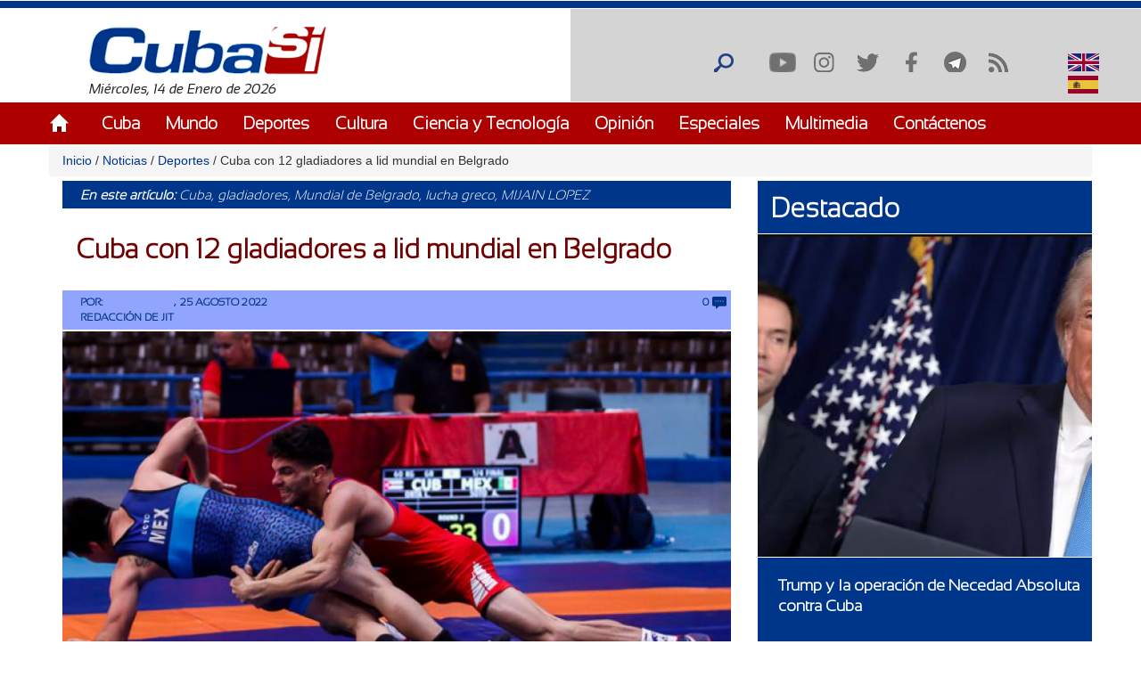

--- FILE ---
content_type: text/html; charset=utf-8
request_url: https://cubasi.cu/es/noticia/cuba-con-12-gladiadores-lid-mundial-en-belgrado
body_size: 19160
content:
<!DOCTYPE html PUBLIC "-//W3C//DTD XHTML+RDFa 1.0//EN"
  "http://www.w3.org/MarkUp/DTD/xhtml-rdfa-1.dtd">
<html xmlns="http://www.w3.org/1999/xhtml" xml:lang="es" version="XHTML+RDFa 1.0" dir="ltr"
  xmlns:content="http://purl.org/rss/1.0/modules/content/"
  xmlns:dc="http://purl.org/dc/terms/"
  xmlns:foaf="http://xmlns.com/foaf/0.1/"
  xmlns:rdfs="http://www.w3.org/2000/01/rdf-schema#"
  xmlns:sioc="http://rdfs.org/sioc/ns#"
  xmlns:sioct="http://rdfs.org/sioc/types#"
  xmlns:skos="http://www.w3.org/2004/02/skos/core#"
  xmlns:xsd="http://www.w3.org/2001/XMLSchema#">

<head profile="http://www.w3.org/1999/xhtml/vocab">
  <meta http-equiv="Content-Type" content="text/html; charset=utf-8" />
<meta name="description" content="Cuba se hará presente con 12 atletas en el Campeonato Mundial de Luchas de Belgrado 2022, previsto del 10 al 18 de septiembre venidero. Cuatro grequistas, cinco libristas y tres féminas conforman la delegación de la Isla que asistirá a una lid con acciones en 30 divisiones, 10 en cada uno de los estilos. El elenco clásico lo lidera el monarca olímpico de los 60 kg en Tokio" />
<meta name="generator" content="Drupal 7 (https://www.drupal.org)" />
<link rel="canonical" href="http://cubasi.cu/es/noticia/cuba-con-12-gladiadores-lid-mundial-en-belgrado" />
<link rel="shortlink" href="http://cubasi.cu/es/node/250534" />
<meta property="og:site_name" content="Cuba Si" />
<meta property="og:type" content="non_profit" />
<meta property="og:title" content="Cuba con 12 gladiadores a lid mundial en Belgrado" />
<meta property="og:url" content="http://cubasi.cu/es/noticia/cuba-con-12-gladiadores-lid-mundial-en-belgrado" />
<meta property="og:description" content="Cuba se hará presente con 12 atletas en el Campeonato Mundial de Luchas de Belgrado 2022, previsto del 10 al 18 de septiembre venidero. Cuatro grequistas, cinco libristas y tres féminas conforman la delegación de la Isla que asistirá a una lid con acciones en 30 divisiones, 10 en cada uno de los estilos. El elenco clásico lo lidera el monarca olímpico de los 60 kg en Tokio 2020, el capitalino Luis Orta, quien esta vez competirá en la categoría superior de los 63 kg." />
<meta property="og:updated_time" content="2022-08-25T10:08:34-04:00" />
<meta property="og:image" content="http://cubasi.cu/sites/default/files/orta_cub_vs_soto_mex.jpg" />
<meta name="twitter:card" content="summary" />
<meta name="twitter:url" content="http://cubasi.cu/es/noticia/cuba-con-12-gladiadores-lid-mundial-en-belgrado" />
<meta name="twitter:title" content="Cuba con 12 gladiadores a lid mundial en Belgrado" />
<meta name="twitter:description" content="Cuba se hará presente con 12 atletas en el Campeonato Mundial de Luchas de Belgrado 2022, previsto del 10 al 18 de septiembre venidero. Cuatro grequistas, cinco libristas y tres féminas conforman la" />
<meta name="twitter:image" content="http://cubasi.cu/sites/default/files/orta_cub_vs_soto_mex.jpg" />
<meta property="article:published_time" content="2022-08-25T10:08:34-04:00" />
<meta property="article:modified_time" content="2022-08-25T10:08:34-04:00" />
<meta itemprop="name" content="Cuba con 12 gladiadores a lid mundial en Belgrado" />
<meta itemprop="description" content="Cuba se hará presente con 12 atletas en el Campeonato Mundial de Luchas de Belgrado 2022, previsto del 10 al 18 de septiembre venidero. Cuatro grequistas, cinco libristas y tres féminas conforman la delegación de la Isla que asistirá a una lid con acciones en 30 divisiones, 10 en cada uno de los estilos. El elenco clásico lo lidera el monarca olímpico de los 60 kg en Tokio 2020, el capitalino Luis Orta, quien esta vez competirá en la categoría superior de los 63 kg." />
<link rel="shortcut icon" href="https://cubasi.cu/sites/default/files/faviconn_1.ico" type="image/vnd.microsoft.icon" />
<link rel="icon" href="https://cubasi.cu/sites/default/files/favicon.png" sizes="32x32" />
  <title>Cuba con 12 gladiadores a lid mundial en Belgrado | Cuba Si</title>
  <link type="text/css" rel="stylesheet" href="http://cubasi.cu/sites/default/files/css/css_xE-rWrJf-fncB6ztZfd2huxqgxu4WO-qwma6Xer30m4.css" media="all" />
<link type="text/css" rel="stylesheet" href="http://cubasi.cu/sites/default/files/css/css_rTpYJMpBYAp3ieVn553J-62sNLY-Xa4vZQuNaoPF-z4.css" media="all" />
<link type="text/css" rel="stylesheet" href="http://cubasi.cu/sites/default/files/css/css_cj_6xsbbxqcdrFEYT2ULG8wW54OJHhTmjc862jqcA8s.css" media="all" />
<link type="text/css" rel="stylesheet" href="http://cubasi.cu/sites/default/files/css/css_cmdajekHTjyavdcOAvFHf4FBNDNetjzLla73diGEzFs.css" media="screen" />
  <script type="text/javascript" src="http://cubasi.cu/sites/all/modules/jquery_update/replace/jquery/2.2/jquery.min.js?v=2.2.4"></script>
<script type="text/javascript" src="http://cubasi.cu/misc/jquery-extend-3.4.0.js?v=2.2.4"></script>
<script type="text/javascript" src="http://cubasi.cu/misc/jquery-html-prefilter-3.5.0-backport.js?v=2.2.4"></script>
<script type="text/javascript" src="http://cubasi.cu/misc/jquery.once.js?v=1.2"></script>
<script type="text/javascript" src="http://cubasi.cu/misc/drupal.js?t8uw3l"></script>
<script type="text/javascript" src="http://cubasi.cu/sites/all/modules/jquery_update/js/jquery_browser.js?v=0.0.1"></script>
<script type="text/javascript" src="http://cubasi.cu/sites/all/modules/jquery_update/replace/ui/external/jquery.cookie.js?v=67fb34f6a866c40d0570"></script>
<script type="text/javascript" src="http://cubasi.cu/sites/all/modules/jquery_update/replace/jquery.form/4/jquery.form.min.js?v=4.2.1"></script>
<script type="text/javascript" src="http://cubasi.cu/misc/ajax.js?v=7.97"></script>
<script type="text/javascript" src="http://cubasi.cu/sites/all/modules/jquery_update/js/jquery_update.js?v=0.0.1"></script>
<script type="text/javascript" src="http://cubasi.cu/sites/all/modules/entityreference/js/entityreference.js?t8uw3l"></script>
<script type="text/javascript" src="http://cubasi.cu/sites/all/modules/caption_filter/js/caption-filter.js?t8uw3l"></script>
<script type="text/javascript" src="http://cubasi.cu/misc/progress.js?t8uw3l"></script>
<script type="text/javascript" src="http://cubasi.cu/sites/default/files/languages/es_ZFcHoOsdbZVn8azpitTK2QHuUSQdC6Aal6pro5j1EOY.js?t8uw3l"></script>
<script type="text/javascript" src="http://cubasi.cu/sites/all/modules/colorbox/js/colorbox.js?t8uw3l"></script>
<script type="text/javascript" src="http://cubasi.cu/sites/all/modules/colorbox/styles/default/colorbox_style.js?t8uw3l"></script>
<script type="text/javascript" src="http://cubasi.cu/sites/all/modules/colorbox/js/colorbox_load.js?t8uw3l"></script>
<script type="text/javascript" src="http://cubasi.cu/sites/all/modules/colorbox/js/colorbox_inline.js?t8uw3l"></script>
<script type="text/javascript" src="http://cubasi.cu/sites/all/modules/lightbox2/js/lightbox.js?t8uw3l"></script>
<script type="text/javascript" src="http://cubasi.cu/sites/all/modules/custom_search/js/custom_search.js?t8uw3l"></script>
<script type="text/javascript" src="http://cubasi.cu/sites/all/modules/captcha/captcha.js?t8uw3l"></script>
<script type="text/javascript" src="http://cubasi.cu/sites/all/modules/morecomments/morecomments.js?t8uw3l"></script>
<script type="text/javascript" src="http://cubasi.cu/sites/all/modules/views/js/base.js?t8uw3l"></script>
<script type="text/javascript" src="http://cubasi.cu/sites/all/modules/views/js/ajax_view.js?t8uw3l"></script>
<script type="text/javascript" src="http://cubasi.cu/sites/all/modules/matomo/matomo.js?t8uw3l"></script>
<script type="text/javascript">
<!--//--><![CDATA[//><!--
var _paq = _paq || [];(function(){var u=(("https:" == document.location.protocol) ? "https://estadisticas.cubasi.cu/" : "http://estadisticas.cubasi.cu/");_paq.push(["setSiteId", "1"]);_paq.push(["setTrackerUrl", u+"matomo.php"]);_paq.push(["setDoNotTrack", 1]);_paq.push(["trackPageView"]);_paq.push(["setIgnoreClasses", ["no-tracking","colorbox"]]);_paq.push(["enableLinkTracking"]);var d=document,g=d.createElement("script"),s=d.getElementsByTagName("script")[0];g.type="text/javascript";g.defer=true;g.async=true;g.src=u+"matomo.js";s.parentNode.insertBefore(g,s);})();
//--><!]]>
</script>
<script type="text/javascript" src="http://cubasi.cu/misc/textarea.js?v=7.97"></script>
<script type="text/javascript" src="http://cubasi.cu/sites/all/modules/image_captcha_refresh/image_captcha_refresh.js?t8uw3l"></script>
<script type="text/javascript" src="http://cubasi.cu/sites/all/modules/quicktabs/js/quicktabs.js?t8uw3l"></script>
<script type="text/javascript" src="http://cubasi.cu/sites/all/themes/csi/js/bootstrap.min.js?t8uw3l"></script>
<script type="text/javascript" src="http://cubasi.cu/sites/all/themes/csi/js/bootstrap.js?t8uw3l"></script>
<script type="text/javascript" src="http://cubasi.cu/sites/all/themes/csi/js/cubasi.js?t8uw3l"></script>
<script type="text/javascript" src="http://cubasi.cu/sites/all/themes/csi/js/jquery.nicescroll.min.js?t8uw3l"></script>
<script type="text/javascript">
<!--//--><![CDATA[//><!--
jQuery.extend(Drupal.settings, {"basePath":"\/","pathPrefix":"es\/","setHasJsCookie":0,"ajaxPageState":{"theme":"csi","theme_token":"N_X82fgbR5TqhTKtAuNmRWlQi6LW9wrh407BVGeB9oc","jquery_version":"2.2","jquery_version_token":"y_XziaTVkiMWWuASBT00zMA20iit_mHll0QEOQchNfI","js":{"sites\/all\/modules\/jquery_update\/replace\/jquery\/2.2\/jquery.min.js":1,"misc\/jquery-extend-3.4.0.js":1,"misc\/jquery-html-prefilter-3.5.0-backport.js":1,"misc\/jquery.once.js":1,"misc\/drupal.js":1,"sites\/all\/modules\/jquery_update\/js\/jquery_browser.js":1,"sites\/all\/modules\/jquery_update\/replace\/ui\/external\/jquery.cookie.js":1,"sites\/all\/modules\/jquery_update\/replace\/jquery.form\/4\/jquery.form.min.js":1,"misc\/ajax.js":1,"sites\/all\/modules\/jquery_update\/js\/jquery_update.js":1,"sites\/all\/modules\/entityreference\/js\/entityreference.js":1,"sites\/all\/modules\/caption_filter\/js\/caption-filter.js":1,"misc\/progress.js":1,"public:\/\/languages\/es_ZFcHoOsdbZVn8azpitTK2QHuUSQdC6Aal6pro5j1EOY.js":1,"sites\/all\/modules\/colorbox\/js\/colorbox.js":1,"sites\/all\/modules\/colorbox\/styles\/default\/colorbox_style.js":1,"sites\/all\/modules\/colorbox\/js\/colorbox_load.js":1,"sites\/all\/modules\/colorbox\/js\/colorbox_inline.js":1,"sites\/all\/modules\/lightbox2\/js\/lightbox.js":1,"sites\/all\/modules\/custom_search\/js\/custom_search.js":1,"sites\/all\/modules\/captcha\/captcha.js":1,"sites\/all\/modules\/morecomments\/morecomments.js":1,"sites\/all\/modules\/views\/js\/base.js":1,"sites\/all\/modules\/views\/js\/ajax_view.js":1,"sites\/all\/modules\/matomo\/matomo.js":1,"0":1,"misc\/textarea.js":1,"sites\/all\/modules\/image_captcha_refresh\/image_captcha_refresh.js":1,"sites\/all\/modules\/quicktabs\/js\/quicktabs.js":1,"sites\/all\/themes\/csi\/js\/bootstrap.min.js":1,"sites\/all\/themes\/csi\/js\/bootstrap.js":1,"sites\/all\/themes\/csi\/js\/cubasi.js":1,"sites\/all\/themes\/csi\/js\/jquery.nicescroll.min.js":1},"css":{"modules\/system\/system.base.css":1,"modules\/system\/system.menus.css":1,"modules\/system\/system.messages.css":1,"modules\/system\/system.theme.css":1,"sites\/all\/modules\/simplenews\/simplenews.css":1,"modules\/aggregator\/aggregator.css":1,"modules\/comment\/comment.css":1,"modules\/field\/theme\/field.css":1,"modules\/node\/node.css":1,"modules\/poll\/poll.css":1,"modules\/search\/search.css":1,"modules\/user\/user.css":1,"sites\/all\/modules\/youtube\/css\/youtube.css":1,"sites\/all\/modules\/views\/css\/views.css":1,"sites\/all\/modules\/caption_filter\/caption-filter.css":1,"sites\/all\/modules\/ckeditor\/css\/ckeditor.css":1,"sites\/all\/modules\/colorbox\/styles\/default\/colorbox_style.css":1,"sites\/all\/modules\/ctools\/css\/ctools.css":1,"sites\/all\/modules\/lightbox2\/css\/lightbox.css":1,"sites\/all\/modules\/panels\/css\/panels.css":1,"sites\/all\/modules\/validaciones_contenidos\/configuraciones_admin.css":1,"sites\/all\/modules\/morecomments\/morecomments.css":1,"sites\/all\/modules\/print\/print_ui\/css\/print_ui.theme.css":1,"sites\/all\/modules\/custom_search\/custom_search.css":1,"modules\/locale\/locale.css":1,"sites\/all\/modules\/date\/date_api\/date.css":1,"sites\/all\/modules\/quicktabs\/css\/quicktabs.css":1,"sites\/all\/themes\/csi\/css\/cubasi.css":1,"sites\/all\/themes\/csi\/css\/bootstrap.css":1,"sites\/all\/themes\/csi\/css\/bootstrap.css.map":1,"sites\/all\/themes\/csi\/css\/bootstrap.min.css":1,"sites\/all\/themes\/csi\/css\/bootstrap.min.css.map":1,"sites\/all\/themes\/csi\/css\/bootstrap-theme.css":1,"sites\/all\/themes\/csi\/css\/bootstrap-theme.css.map":1,"sites\/all\/themes\/csi\/css\/bootstrap-theme.min.css":1,"sites\/all\/themes\/csi\/css\/bootstrap-theme.min.css.map":1,"sites\/all\/themes\/csi\/css\/orlando.css":1,"sites\/all\/themes\/csi\/css\/abel.css":1}},"colorbox":{"opacity":"0.85","current":"{current} of {total}","previous":"\u00ab Prev","next":"Next \u00bb","close":"Cerrar","maxWidth":"98%","maxHeight":"98%","fixed":true,"mobiledetect":true,"mobiledevicewidth":"480px","file_public_path":"\/sites\/default\/files","specificPagesDefaultValue":"admin*\nimagebrowser*\nimg_assist*\nimce*\nnode\/add\/*\nnode\/*\/edit\nprint\/*\nprintpdf\/*\nsystem\/ajax\nsystem\/ajax\/*"},"lightbox2":{"rtl":"0","file_path":"\/(\\w\\w\/)public:\/","default_image":"\/sites\/all\/modules\/lightbox2\/images\/brokenimage.jpg","border_size":10,"font_color":"000","box_color":"fff","top_position":"","overlay_opacity":"0.8","overlay_color":"000","disable_close_click":true,"resize_sequence":0,"resize_speed":400,"fade_in_speed":400,"slide_down_speed":600,"use_alt_layout":false,"disable_resize":false,"disable_zoom":false,"force_show_nav":false,"show_caption":true,"loop_items":false,"node_link_text":"View Image Details","node_link_target":false,"image_count":"Image !current of !total","video_count":"Video !current of !total","page_count":"Page !current of !total","lite_press_x_close":"press \u003Ca href=\u0022#\u0022 onclick=\u0022hideLightbox(); return FALSE;\u0022\u003E\u003Ckbd\u003Ex\u003C\/kbd\u003E\u003C\/a\u003E to close","download_link_text":"","enable_login":false,"enable_contact":false,"keys_close":"c x 27","keys_previous":"p 37","keys_next":"n 39","keys_zoom":"z","keys_play_pause":"32","display_image_size":"original","image_node_sizes":"()","trigger_lightbox_classes":"","trigger_lightbox_group_classes":"","trigger_slideshow_classes":"","trigger_lightframe_classes":"","trigger_lightframe_group_classes":"","custom_class_handler":0,"custom_trigger_classes":"","disable_for_gallery_lists":true,"disable_for_acidfree_gallery_lists":true,"enable_acidfree_videos":true,"slideshow_interval":5000,"slideshow_automatic_start":true,"slideshow_automatic_exit":true,"show_play_pause":true,"pause_on_next_click":false,"pause_on_previous_click":true,"loop_slides":false,"iframe_width":600,"iframe_height":400,"iframe_border":1,"enable_video":false,"useragent":"Mozilla\/5.0 (Macintosh; Intel Mac OS X 10_15_7) AppleWebKit\/537.36 (KHTML, like Gecko) Chrome\/131.0.0.0 Safari\/537.36; ClaudeBot\/1.0; +claudebot@anthropic.com)"},"custom_search":{"form_target":"_self","solr":0},"morecomments_pager":"\u003Cdiv class=\u0027mas-coment\u0027\u003E\u003Ca href = \u0027javascript:;\u0027 class=\u0027col-md-12 col-sm-12 col-xs-12 morecomments-button node-250534 page-1\u0027\u003Enull\u003C\/a\u003E\u003C\/div\u003E","views":{"ajax_path":"\/es\/views\/ajax","ajaxViews":{"views_dom_id:a07518fe3a601732dcd0cd32d9cc8dc3":{"view_name":"galeria_fotos","view_display_id":"block_1","view_args":"","view_path":"node\/250534","view_base_path":"galeria-de-fotos","view_dom_id":"a07518fe3a601732dcd0cd32d9cc8dc3","pager_element":0}}},"urlIsAjaxTrusted":{"\/es\/views\/ajax":true,"\/es\/noticia\/cuba-con-12-gladiadores-lid-mundial-en-belgrado":true,"\/es\/comment\/reply\/250534":true,"\/es\/quicktabs\/ajax\/masleidas_comentadas_noticias\/0\/block\/views_delta_leidas-block_2\/1":true,"\/es\/quicktabs\/ajax\/masleidas_comentadas_noticias\/1\/block\/views_delta_leidas-block_1\/1":true,"\/es\/quicktabs\/ajax\/masleidas_comentadas_noticias\/2\/block\/views_delta_leidas-block\/1":true},"matomo":{"trackMailto":1,"trackColorbox":1},"ajax":{"quicktabs-tab-masleidas_comentadas_noticias-0":{"progress":{"message":"","type":"throbber"},"event":"click","url":"\/es\/quicktabs\/ajax\/masleidas_comentadas_noticias\/0\/block\/views_delta_leidas-block_2\/1"},"quicktabs-tab-masleidas_comentadas_noticias-1":{"progress":{"message":"","type":"throbber"},"event":"click","url":"\/es\/quicktabs\/ajax\/masleidas_comentadas_noticias\/1\/block\/views_delta_leidas-block_1\/1"},"quicktabs-tab-masleidas_comentadas_noticias-2":{"progress":{"message":"","type":"throbber"},"event":"click","url":"\/es\/quicktabs\/ajax\/masleidas_comentadas_noticias\/2\/block\/views_delta_leidas-block\/1"}},"quicktabs":{"qt_masleidas_comentadas_noticias":{"name":"masleidas_comentadas_noticias","tabs":[{"bid":"views_delta_leidas-block_2","hide_title":1},{"bid":"views_delta_leidas-block_1","hide_title":1},{"bid":"views_delta_leidas-block","hide_title":1}],"ajaxPageState":{"jquery_version":"2.2","jquery_version_token":"y_XziaTVkiMWWuASBT00zMA20iit_mHll0QEOQchNfI"}}}});
//--><!]]>
</script>
  <script async defer src="//telus.redcuba.cu/tracker/telus.min.js" type="text/javascript" id="telus-tracker" data-id="743"></script>
  <meta name="viewport" content="width=device-width, initial-scale=1">
</head>
<body class="html not-front not-logged-in one-sidebar sidebar-first page-node page-node- page-node-250534 node-type-noticia i18n-es" >
  <div id="skip-link">
    <a href="#main-content" class="element-invisible element-focusable">Pasar al contenido principal</a>
  </div>
    
<div id="page-wrapper">
    <div id="page">
        <header>
            <div class="paralg hidden-md hidden-sm hidden-xs">
                <div id="header">
                    <div class="section clearfix">
                        <div class="cinta"></div>
                                            </div>
                </div>
                <div class="logo-fecha col-md-6">
                                            <a href="/es" title="Inicio" rel="home" id="logo">
                            <img src="http://cubasi.cu/sites/default/files/logo_1.png" alt="Inicio"/>
                        </a>
                                          <div class="region region-logo">
    <div id="block-block-2" class="block block-block">

    
  <div class="content">
    Miércoles, 14 de Enero de 2026  </div>
</div>
  </div>
                </div>
                <div class="buscar col-md-offset-6">
                      <div class="region region-redes">
    <div id="block-custom-search-blocks-1" class="block block-custom-search-blocks">

    
  <div class="content">
    <form class="search-form" role="search" action="/es/noticia/cuba-con-12-gladiadores-lid-mundial-en-belgrado" method="post" id="custom-search-blocks-form-1" accept-charset="UTF-8"><div><div class="form-item form-type-textfield form-item-custom-search-blocks-form-1">
  <input title="Escriba lo que desee buscar." class="custom-search-box form-text" placeholder="" type="text" id="edit-custom-search-blocks-form-1--2" name="custom_search_blocks_form_1" value="" size="15" maxlength="128" />
</div>
<input type="hidden" name="delta" value="1" />
<input type="hidden" name="form_build_id" value="form-uR4RmLKqzF510T2XgOoocbLQr2qbs2Tlq903twQabUY" />
<input type="hidden" name="form_id" value="custom_search_blocks_form_1" />
<div class="form-actions form-wrapper" id="edit-actions--2"><input alt="Buscar" class="custom-search-button form-submit" type="image" id="edit-submit--2" name="op" src="http://cubasi.cu/sites/default/files/custom_search/buscar_0.png" /></div></div></form>  </div>
</div>
<div id="block-menu-menu-redes-sociales" class="block block-menu">

    <h2>Redes sociales</h2>
  
  <div class="content">
    <ul class="menu"><li class="first leaf"><a href="https://www.youtube.com/c/PortalCubasi" title="Enlace a youtube " target="_blank">Youtube</a></li>
<li class="leaf"><a href="https://www.instagram.com/portal.cubasi/" title="Enlace a Instagram" target="_blank">Instagram</a></li>
<li class="leaf"><a href="http://twitter.com/#!/PortalCubasi" title="Enlace a twitter" target="_blank">Twitter</a></li>
<li class="leaf"><a href="https://www.facebook.com/Cubasi.cu" title="Enlace a facebook" target="_blank">Facebook</a></li>
<li class="leaf"><a href="https://t.me/portalcubasi" target="_blank">Telegram</a></li>
<li class="last leaf"><a href="/es/rss.xml" title="Enlace a rss" target="_blank">RSS</a></li>
</ul>  </div>
</div>
<div id="block-locale-language" class="block block-locale">

    
  <div class="content">
    <ul class="language-switcher-locale-url"><li class="en first"><span class="language-link locale-untranslated" xml:lang="en"><img class="language-icon" typeof="foaf:Image" src="http://cubasi.cu/sites/all/modules/languageicons/flags/en.png" width="16" height="12" alt="English" title="English" /> English</span></li>
<li class="es last active"><a href="/es/noticia/cuba-con-12-gladiadores-lid-mundial-en-belgrado" class="language-link active" xml:lang="es"><img class="language-icon" typeof="foaf:Image" src="http://cubasi.cu/sites/all/modules/languageicons/flags/es.png" width="16" height="12" alt="Español" title="Español" /> Español</a></li>
</ul>  </div>
</div>
  </div>
                </div>
                                    <div id="navigation">
                        <div class="menu-principal section container">
                            <h2>Menú principal</h2><ul id="main-menu" class="links inline clearfix"><li class="menu-537 first"><a href="/es/inicio-panel">Inicio</a></li>
<li class="menu-539"><a href="/es/noticias/cuba">Cuba</a></li>
<li class="menu-540"><a href="/es/noticias/mundo">Mundo</a></li>
<li class="menu-541"><a href="/es/noticias/deportes" title="">Deportes</a></li>
<li class="menu-542"><a href="/es/noticias/cultura" title="">Cultura</a></li>
<li class="menu-543"><a href="/es/noticias/ciencia-y-tecnologia" title="">Ciencia y Tecnología</a></li>
<li class="menu-544"><a href="/es/noticias/opiniones">Opinión</a></li>
<li class="menu-545"><a href="/es/noticias/especiales" title="">Especiales</a></li>
<li class="menu-546"><a href="/es/galeria">Multimedia</a></li>
<li class="menu-600 last"><a href="/es/contact" title="">Contáctenos</a></li>
</ul>                        </div>
                    </div> <!-- /.section, /#navigation -->
                            </div>
            <div class="paramaschicolg hidden-lg">
                <div id="header">
                    <div class="section clearfix">
                        <div class="cinta"></div>
                                            </div>
                </div>
                <div class="logo-fecha col-sm-6 col-xs-6">
                                            <a href="/es" title="Inicio" rel="home" id="logo">
                            <img src="http://cubasi.cu/sites/default/files/logo_1.png" alt="Inicio"/>
                        </a>
                                          <div class="region region-logo">
      <div class="region region-logo">
    <div id="block-block-2" class="block block-block">

    
  <div class="content">
    Miércoles, 14 de Enero de 2026  </div>
</div>
  </div>
  </div>
                </div>
                <div class="buscar col-sm-6 col-xs-6">
                      <div class="region region-redes">
      <div class="region region-redes">
    <div id="block-custom-search-blocks-1" class="block block-custom-search-blocks">

    
  <div class="content">
    <form class="search-form" role="search" action="/es/noticia/cuba-con-12-gladiadores-lid-mundial-en-belgrado" method="post" id="custom-search-blocks-form-1" accept-charset="UTF-8"><div><div class="form-item form-type-textfield form-item-custom-search-blocks-form-1">
  <input title="Escriba lo que desee buscar." class="custom-search-box form-text" placeholder="" type="text" id="edit-custom-search-blocks-form-1--2" name="custom_search_blocks_form_1" value="" size="15" maxlength="128" />
</div>
<input type="hidden" name="delta" value="1" />
<input type="hidden" name="form_build_id" value="form-uR4RmLKqzF510T2XgOoocbLQr2qbs2Tlq903twQabUY" />
<input type="hidden" name="form_id" value="custom_search_blocks_form_1" />
<div class="form-actions form-wrapper" id="edit-actions--2"><input alt="Buscar" class="custom-search-button form-submit" type="image" id="edit-submit--2" name="op" src="http://cubasi.cu/sites/default/files/custom_search/buscar_0.png" /></div></div></form>  </div>
</div>
<div id="block-menu-menu-redes-sociales" class="block block-menu">

    <h2>Redes sociales</h2>
  
  <div class="content">
    <ul class="menu"><li class="first leaf"><a href="https://www.youtube.com/c/PortalCubasi" title="Enlace a youtube " target="_blank">Youtube</a></li>
<li class="leaf"><a href="https://www.instagram.com/portal.cubasi/" title="Enlace a Instagram" target="_blank">Instagram</a></li>
<li class="leaf"><a href="http://twitter.com/#!/PortalCubasi" title="Enlace a twitter" target="_blank">Twitter</a></li>
<li class="leaf"><a href="https://www.facebook.com/Cubasi.cu" title="Enlace a facebook" target="_blank">Facebook</a></li>
<li class="leaf"><a href="https://t.me/portalcubasi" target="_blank">Telegram</a></li>
<li class="last leaf"><a href="/es/rss.xml" title="Enlace a rss" target="_blank">RSS</a></li>
</ul>  </div>
</div>
<div id="block-locale-language" class="block block-locale">

    
  <div class="content">
    <ul class="language-switcher-locale-url"><li class="en first"><span class="language-link locale-untranslated" xml:lang="en"><img class="language-icon" typeof="foaf:Image" src="http://cubasi.cu/sites/all/modules/languageicons/flags/en.png" width="16" height="12" alt="English" title="English" /> English</span></li>
<li class="es last active"><a href="/es/noticia/cuba-con-12-gladiadores-lid-mundial-en-belgrado" class="language-link active" xml:lang="es"><img class="language-icon" typeof="foaf:Image" src="http://cubasi.cu/sites/all/modules/languageicons/flags/es.png" width="16" height="12" alt="Español" title="Español" /> Español</a></li>
</ul>  </div>
</div>
  </div>
  </div>
                </div>
                <div class="menu-respon col-md-12 col-sm-12 col-xs-12">
                    <div class="container">
                        <div class="row">
                            <div class="col-md-2 col-sm-2 col-xs-2">
                                <a href="/es" title="Inicio" rel="home"
                                   id="logo">
                                    <img src="/sites/all/themes/csi/images/home.png"
                                         alt="Inicio"/>
                                </a>
                            </div>
                            <div class="redes-responsi col-md-8 col-sm-8 col-xs-8">
                                <a class='search-icon-mobile' href='/search'
                                   title='Buscar'></a>
                                  <div class="region region-redes">
      <div class="region region-redes">
      <div class="region region-redes">
    <div id="block-custom-search-blocks-1" class="block block-custom-search-blocks">

    
  <div class="content">
    <form class="search-form" role="search" action="/es/noticia/cuba-con-12-gladiadores-lid-mundial-en-belgrado" method="post" id="custom-search-blocks-form-1" accept-charset="UTF-8"><div><div class="form-item form-type-textfield form-item-custom-search-blocks-form-1">
  <input title="Escriba lo que desee buscar." class="custom-search-box form-text" placeholder="" type="text" id="edit-custom-search-blocks-form-1--2" name="custom_search_blocks_form_1" value="" size="15" maxlength="128" />
</div>
<input type="hidden" name="delta" value="1" />
<input type="hidden" name="form_build_id" value="form-uR4RmLKqzF510T2XgOoocbLQr2qbs2Tlq903twQabUY" />
<input type="hidden" name="form_id" value="custom_search_blocks_form_1" />
<div class="form-actions form-wrapper" id="edit-actions--2"><input alt="Buscar" class="custom-search-button form-submit" type="image" id="edit-submit--2" name="op" src="http://cubasi.cu/sites/default/files/custom_search/buscar_0.png" /></div></div></form>  </div>
</div>
<div id="block-menu-menu-redes-sociales" class="block block-menu">

    <h2>Redes sociales</h2>
  
  <div class="content">
    <ul class="menu"><li class="first leaf"><a href="https://www.youtube.com/c/PortalCubasi" title="Enlace a youtube " target="_blank">Youtube</a></li>
<li class="leaf"><a href="https://www.instagram.com/portal.cubasi/" title="Enlace a Instagram" target="_blank">Instagram</a></li>
<li class="leaf"><a href="http://twitter.com/#!/PortalCubasi" title="Enlace a twitter" target="_blank">Twitter</a></li>
<li class="leaf"><a href="https://www.facebook.com/Cubasi.cu" title="Enlace a facebook" target="_blank">Facebook</a></li>
<li class="leaf"><a href="https://t.me/portalcubasi" target="_blank">Telegram</a></li>
<li class="last leaf"><a href="/es/rss.xml" title="Enlace a rss" target="_blank">RSS</a></li>
</ul>  </div>
</div>
<div id="block-locale-language" class="block block-locale">

    
  <div class="content">
    <ul class="language-switcher-locale-url"><li class="en first"><span class="language-link locale-untranslated" xml:lang="en"><img class="language-icon" typeof="foaf:Image" src="http://cubasi.cu/sites/all/modules/languageicons/flags/en.png" width="16" height="12" alt="English" title="English" /> English</span></li>
<li class="es last active"><a href="/es/noticia/cuba-con-12-gladiadores-lid-mundial-en-belgrado" class="language-link active" xml:lang="es"><img class="language-icon" typeof="foaf:Image" src="http://cubasi.cu/sites/all/modules/languageicons/flags/es.png" width="16" height="12" alt="Español" title="Español" /> Español</a></li>
</ul>  </div>
</div>
  </div>
  </div>
  </div>
                            </div>
                            <div class="col-md-2 col-sm-2 col-xs-2 text-right">
                                <a class="dt-mobile-menu-icon floating-btn " href="#">
                                    <div class="line"></div>
                                    <div class="line"></div>
                                    <div class="line"></div>
                                </a>
                            </div>
                        </div>
                    </div>
                </div>
            </div>
        </header>
        <!-- /.section, /#header -->

        <div class="menu-mobile" style="overflow: hidden;" tabindex="0">
            <div class="menu-principal section">
                <h2>Menú principal</h2><ul id="main-menu" class="links clearfix"><li class="menu-537 first"><a href="/es/inicio-panel">Inicio</a></li>
<li class="menu-539"><a href="/es/noticias/cuba">Cuba</a></li>
<li class="menu-540"><a href="/es/noticias/mundo">Mundo</a></li>
<li class="menu-541"><a href="/es/noticias/deportes" title="">Deportes</a></li>
<li class="menu-542"><a href="/es/noticias/cultura" title="">Cultura</a></li>
<li class="menu-543"><a href="/es/noticias/ciencia-y-tecnologia" title="">Ciencia y Tecnología</a></li>
<li class="menu-544"><a href="/es/noticias/opiniones">Opinión</a></li>
<li class="menu-545"><a href="/es/noticias/especiales" title="">Especiales</a></li>
<li class="menu-546"><a href="/es/galeria">Multimedia</a></li>
<li class="menu-600 last"><a href="/es/contact" title="">Contáctenos</a></li>
</ul>            </div>
        </div>

        <div class="container">
            <div class="row">
                                    <div id="breadcrumb" class="hidden-sm hidden-xs breadcrumb"><a href="/es">Inicio</a> <span class="navigation-pipe"> / </span> <a href="/es/noticias">Noticias</a> <span class="navigation-pipe"> / </span> <a href="/es/categorias/deportes">Deportes</a> <span class="navigation-pipe"> / </span> Cuba con 12 gladiadores a lid mundial en Belgrado</div>
                
                
                                <div id="main-wrapper">
                    <div id="main" class="clearfix">
                        <div id="content" class="column">
                            <div class="section">
                                                                                                                                <a id="main-content"></a>

                                <div class="todo-contenido col-md-8 col-sm-12 col-xs-12">
                                                                        <h1 class="title"
                                                             id="page-title">Cuba con 12 gladiadores a lid mundial en Belgrado</h1>                                                                                                                <div class="tabs"></div>                                                                        
                                    <div class="contenido">  <div class="region region-content">
    <div id="block-system-main" class="block block-system">

    <h2>especiales</h2>
  
  <div class="content">
        <div id="node-250534" class="node node-noticia clearfix" about="/es/noticia/cuba-con-12-gladiadores-lid-mundial-en-belgrado" typeof="sioc:Item foaf:Document">
                <section class="noticia">
                            <div class="etiq-redes-noticia col-md-12 col-sm-12 col-xs-12">
                    <div class="etiq-noticia col-md-10 col-sm-10 col-xs-10 hidden-xs"><!--
THIS FILE IS NOT USED AND IS HERE AS A STARTING POINT FOR CUSTOMIZATION ONLY.
See http://api.drupal.org/api/function/theme_field/7 for details.
After copying this file to your theme's folder and customizing it, remove this
HTML comment.
-->
<div class="field field-name-field-tags field-type-taxonomy-term-reference field-label-inline clearfix">
    <div class="field-label">En este artículo:&nbsp;</div>
    <div class="field-items">
          <div class="field-item even"><a href="/es/tags/cuba" typeof="skos:Concept" property="rdfs:label skos:prefLabel" datatype="">Cuba</a></div>
          <div class="field-item odd"><a href="/es/taxonomy/term/28549" typeof="skos:Concept" property="rdfs:label skos:prefLabel" datatype="">gladiadores</a></div>
          <div class="field-item even"><a href="/es/tags/mundial-de-belgrado" typeof="skos:Concept" property="rdfs:label skos:prefLabel" datatype="">Mundial de Belgrado</a></div>
          <div class="field-item odd"><a href="/es/taxonomy/term/33807" typeof="skos:Concept" property="rdfs:label skos:prefLabel" datatype="">lucha greco</a></div>
          <div class="field-item even"><a href="/es/taxonomy/term/7687" typeof="skos:Concept" property="rdfs:label skos:prefLabel" datatype="">MIJAIN LOPEZ</a></div>
      </div>
</div>
</div>
                    <div class="etiq-noticia col-md-10 col-sm-10 col-xs-10 hidden-sm hidden-lg hidden-md"><div class="field field-name-field-categoria field-type-taxonomy-term-reference field-label-hidden"><div class="field-items"><div class="field-item even"><a href="/es/categorias/deportes" typeof="skos:Concept" property="rdfs:label skos:prefLabel">Deportes</a></div></div></div></div>
                    <div class="redes-noticia col-md-2 col-sm-2 col-xs-2"></div>
                </div>
                        <div class="titulo-noticia col-lg-12 col-md-12 col-sm-12 col-xs-12">Cuba con 12 gladiadores a lid mundial en Belgrado</div>

            <div class="autor-fecha-cant-coment-noticia col-md-12 col-sm-12 col-xs-12">
                <div class="autor-fecha col-md-6 col-sm-6 col-xs-10"><!--
THIS FILE IS NOT USED AND IS HERE AS A STARTING POINT FOR CUSTOMIZATION ONLY.
See http://api.drupal.org/api/function/theme_field/7 for details.
After copying this file to your theme's folder and customizing it, remove this
HTML comment.
-->
<div class="field field-name-field-autor field-type-taxonomy-term-reference field-label-above">
    <div class="field-label">Por:&nbsp;</div>
    <div class="field-items">
          <div class="field-item even"><a href="/es/autor/redaccion-de-jit" typeof="skos:Concept" property="rdfs:label skos:prefLabel">Redacción de JIT</a></div>
      </div>
</div>
<div class="field field-name-field-fecha-publicacion field-type-date field-label-inline clearfix"><div class="field-label">Fecha de publicación:&nbsp;</div><div class="field-items"><div class="field-item even"><span  property="dc:date" datatype="xsd:dateTime" content="2022-08-25T10:04:42-04:00" class="date-display-single">25 Agosto 2022</span></div></div></div></div>
                <div class="cant-coment col-md-6 col-sm-6 col-xs-2">0</div>
<div class="cantidad-vistas"> </div>

            </div>


            <div class="image-noticia col-md-12 col-sm-12 col-xs-12">
                <div class="field field-name-field-image field-type-image field-label-above"><div class="field-label">Imagen principal:&nbsp;</div><div class="field-items"><div class="field-item even"><img typeof="foaf:Image" src="http://cubasi.cu/sites/default/files/styles/slider/public/orta_cub_vs_soto_mex.jpg?itok=OOsKQcbV" width="766" height="421" alt="" /></div></div></div>            </div>
            <div class="body-noticia col-md-12 col-sm-12 col-xs-12">
                <div class="field field-name-body field-type-text-with-summary field-label-hidden"><div class="field-items"><div class="field-item even" property="content:encoded"><p>Cuba se hará presente con 12 atletas en el Campeonato Mundial de Luchas de Belgrado 2022, previsto del 10 al 18 de septiembre venidero.</p>
<p>Cuatro grequistas, cinco libristas y tres féminas conforman la delegación de la Isla que asistirá a una lid con acciones en 30 divisiones, 10 en cada uno de los estilos.</p>
<p>El elenco clásico lo lidera el monarca olímpico de los 60 kg en Tokio 2020, el capitalino Luis Orta, quien esta vez competirá en la categoría superior de los 63 kg.</p>
<p>Sus compañeros serán Kevin de Armas (60 kg), Yosvani Peña (77 kg) y Juan Luis Conde (97 kg), luego de la adversidad de no poder contar con los servicios del varias veces medallista del orbe Oscar Pino (130 kg) y del premiado entre menores de 23 años Daniel Grégorich (87 kg).</p>
<p>Ambos contrajeron dengue y sus recuperaciones para la alta competencia tardarán varias semanas, por lo cual será imposible enrolarlos en la importante lid con asiento en la capital de Serbia. Tampoco podrá competir el estelar Gabriel Rosillo (97 kg), quien tras operarse de una rodilla cumple una larga etapa de rehabilitación.</p>
<p>El gran Mijaín López, cuatro veces campeón olímpico, figura en esta delegación como invitado y aprovechará la estancia en tierra europea para entrenarse y apreciar las actuaciones de potenciales rivales. El profesor Raúl Trujillo llevará otra vez las riendas del elenco más premiado de las luchas en Cuba, asistido por José Mario Olivera.  </p>
<p>En cuanto al estilo libre, el técnico Julio Mendieta dispondrá de cinco gladiadores de “carretera” encabezados por el medallista de bronce de los 97 kg en Tokio 2020, Reineris Salas. Ahora el “Gimnasta” incursionará en la división mayor de 125 kg, sin duda un gran reto para su ya larga carrera.</p>
<p>Sus compañeros de equipo serán Reineris Andreu (57 kg), Alejandro Valdés (65 kg), Franklin Marén (74 kg) y Yurieski Torreblanca (86 kg), figuras consolidadas que solo arrastran –como todos sus demás compatriotas- muchas deudas competitivas en el último año.</p>
<p>El elenco femenino al mando de Filiberto Delgado lo integran Laura Herin (53 kg), Yaynelis Sanz (55 kg) y Milaymis Marín Potrillé (76 kg), esta última campeona olímpica de la juventud y a nivel mundial entre juveniles y sub-23 años.</p>
<p>La última presentación de luchadores de la Isla en un certamen mundial absoluto ocurrió en Nur Sultan 2019, en Kazajistán, donde se obtuvieron una presea de oro y otra de plata en el estilo grecorromano.</p>
<p>En las últimas jornadas se han ido confirmando las delegaciones de varias naciones y no hay duda de que el nivel en Belgrado 2021 será muy alto.</p>
<p>Para este viernes se prevé el acto de  abanderamiento de la delegación cubana en el Coliseo de la Ciudad Deportiva de La Habana.</p>
</div></div></div>            </div>
            <div class="imagenes-galeria col-md-12 col-sm-12 col-xs-12">
                            </div> 
            <!--compartir en redes sociales-->
            <div class="compartir-contenido-nodo col-md-12 col-sm-12 col-xs-12">
                <div class="links col-md-6 col-sm-6 col-xs-6">
                    <ul class="links inline"><li class="statistics_counter first"><span>1163 lecturas</span></li>
<li class="print_html"><a href="/es/print/250534" title="Display a printer-friendly version of this page." class="print-page" rel="nofollow"><img class="print-icon" typeof="foaf:Image" src="http://cubasi.cu/sites/all/modules/print/icons/print_icon.png" width="16px" height="16px" alt="Versión para impresión" title="Versión para impresión" /></a></li>
<li class="print_mail"><a href="/es/printmail/250534" title="Send this page by email." class="print-mail" rel="nofollow"><img class="print-icon" typeof="foaf:Image" src="http://cubasi.cu/sites/all/modules/print/print_mail/icons/mail_icon.png" width="16px" height="16px" alt="Enviar por correo" title="Enviar por correo" /></a></li>
<li class="print_pdf last"><a href="/es/printpdf/250534" title="Display a PDF version of this page." class="print-pdf" rel="nofollow"><img class="print-icon" typeof="foaf:Image" src="http://cubasi.cu/sites/all/modules/print/print_pdf/icons/pdf_icon.png" width="16px" height="16px" alt="Versión PDF" title="Versión PDF" /></a></li>
</ul>                </div>
                                <div class="bloque-de-vinculos-al-pie-del-nodo col-md-6 col-sm-6 col-xs-6">
                    <div class="sub-links-rigth">
                        <a target="_blank" class="faceblu" title="Facebook"
                           href="http://facebook.com/sharer.php?u=http://cubasi.cu/es/noticia/cuba-con-12-gladiadores-lid-mundial-en-belgrado&t=Cuba con 12 gladiadores a lid mundial en Belgrado">Facebook
                        </a>
                        <a target="_blank" class="tblue" title="Twitter"
                           href="http://twitter.com/intent/tweet?url=http://cubasi.cu/es/noticia/cuba-con-12-gladiadores-lid-mundial-en-belgrado&text=Cuba con 12 gladiadores a lid mundial en Belgrado">Twitter
                        </a>
                        <a target="_blank" class="gblue" title="Google+"
                           href="https://plus.google.com/share?url=http://cubasi.cu/es/noticia/cuba-con-12-gladiadores-lid-mundial-en-belgrado">
                            Google
                        </a>

                    </div>
                </div>
            </div>
        </section>


        <div class="noticias_relacionadas col-md-12 col-sm-12 col-xs-12 hidden-xs">
                            <div class="noticias_relacionadas_titulo col-md-12 col-sm-12 col-xs-12">
                    Noticias relacionadas                </div>
                <div class="view view-noticias-relacionadas view-id-noticias_relacionadas view-display-id-block view-dom-id-72ed8bb5080059c91b0f9fc5b48a8b12">
        
  
  
      <div class="view-content">
        <div class="views-row views-row-1 views-row-odd views-row-first">
      
  <div class="views-field views-field-title">        <span class="field-content"><a href="/es/noticia/serie-nacional-leopardos-sin-frenos-por-el-boleto-clasificatorio">Serie Nacional: Leopardos sin frenos por el boleto clasificatorio</a></span>  </div>  </div>
  <div class="views-row views-row-2 views-row-even">
      
  <div class="views-field views-field-title">        <span class="field-content"><a href="/es/noticia/andrys-un-seguro-detras-de-home">Andrys, un seguro detrás de home</a></span>  </div>  </div>
  <div class="views-row views-row-3 views-row-odd">
      
  <div class="views-field views-field-title">        <span class="field-content"><a href="/es/noticia/confirman-serie-de-las-americas-de-beisbol-en-venezuela">Confirman Serie de las Américas de béisbol en Venezuela</a></span>  </div>  </div>
  <div class="views-row views-row-4 views-row-even">
      
  <div class="views-field views-field-title">        <span class="field-content"><a href="/es/noticia/velerista-cubana-fija-rumbo-santo-domingo-2026">Velerista cubana fija rumbo a Santo Domingo 2026</a></span>  </div>  </div>
  <div class="views-row views-row-5 views-row-odd views-row-last">
      
  <div class="views-field views-field-title">        <span class="field-content"><a href="/es/noticia/villa-clara-continua-su-molida-hacia-play-de-64-snb"> Villa Clara continúa su molida hacia play off de 64 SNB</a></span>  </div>  </div>
    </div>
  
  
  
  
  
  
</div>        </div>
        

        <div class="comments col-md-12 col-sm-12 col-xs-12">
            <div id="comments" class="comment-wrapper">
  
  
      <h2 class="title comment-form">Añadir nuevo comentario</h2>
    <form class="comment-form" action="/es/comment/reply/250534" method="post" id="comment-form" accept-charset="UTF-8"><div><div class="form-item form-type-textfield form-item-name">
  <label for="edit-name">Su nombre </label>
 <input type="text" id="edit-name" name="name" value="" size="30" maxlength="60" class="form-text" />
</div>
<input type="hidden" name="form_build_id" value="form-XrqNchCcedn5NWstpHiAkl7wsxgwYTDTkj7VwP3W8N0" />
<input type="hidden" name="form_id" value="comment_node_noticia_form" />
<div class="form-item form-type-textfield form-item-subject">
  <label for="edit-subject">Asunto </label>
 <input type="text" id="edit-subject" name="subject" value="" size="60" maxlength="64" class="form-text" />
</div>
<div class="field-type-text field-name-field-correo-electronico field-widget-text-textfield form-wrapper" id="edit-field-correo-electronico"><div id="field-correo-electronico-add-more-wrapper"><div class="form-item form-type-textfield form-item-field-correo-electronico-und-0-value">
  <label for="edit-field-correo-electronico-und-0-value">Correo electrónico </label>
 <input class="text-full form-text" type="text" id="edit-field-correo-electronico-und-0-value" name="field_correo_electronico[und][0][value]" value="" size="60" maxlength="255" />
</div>
</div></div><div class="field-type-text-long field-name-comment-body field-widget-text-textarea form-wrapper" id="edit-comment-body"><div id="comment-body-add-more-wrapper"><div class="form-item form-type-textarea form-item-comment-body-und-0-value">
  <label for="edit-comment-body-und-0-value">Comment <span class="form-required" title="Este campo es obligatorio.">*</span></label>
 <div class="form-textarea-wrapper resizable"><textarea class="text-full form-textarea required" id="edit-comment-body-und-0-value" name="comment_body[und][0][value]" cols="60" rows="5"></textarea></div>
</div>
</div></div><fieldset class="captcha form-wrapper"><legend><span class="fieldset-legend">CAPTCHA</span></legend><div class="fieldset-wrapper"><div class="fieldset-description">Esta pregunta es para comprobar si usted es un visitante humano y prevenir envíos de spam automatizado.</div><input type="hidden" name="captcha_sid" value="735412692" />
<input type="hidden" name="captcha_token" value="dcbd1dee068e77484590e360d6b59b35" />
<img typeof="foaf:Image" src="/es/image_captcha?sid=735412692&amp;ts=1768412267" width="180" height="60" alt="CAPTCHA de imagen" title="CAPTCHA de imagen" /><div class="form-item form-type-textfield form-item-captcha-response">
  <label for="edit-captcha-response">¿Qué código está en la imagen? <span class="form-required" title="Este campo es obligatorio.">*</span></label>
 <input type="text" id="edit-captcha-response" name="captcha_response" value="" size="15" maxlength="128" class="form-text required" />
<div class="description">Introduzca los caracteres mostrados en la imagen.</div>
</div>
<div class="reload-captcha-wrapper"><a href="/es/captcha/refresh/comment_node_noticia_form" class="reload-captcha">Generate a new captcha</a></div></div></fieldset>
<div class="form-actions form-wrapper" id="edit-actions"><input type="submit" id="edit-submit" name="op" value="Guardar" class="form-submit" /></div></div></form>  </div>
        </div>
    </div>

  </div>
</div>
  </div>
</div>
                                </div>
                                                                    <div id="sidebar-first" class="column sidebar col-md-4 col-sm-12 col-xs-12">
                                        <div class="section">
                                              <div class="region region-sidebar-first">
    <div id="block-views-destacado-block" class="block block-views">

    <h2>Destacado</h2>
  
  <div class="content">
    <div class="view view-destacado view-id-destacado view-display-id-block view-dom-id-8c486c9762c2aaf46eb058d75216d7aa">
        
  
  
      <div class="view-content">
        <div class="views-row views-row-1 views-row-odd views-row-first views-row-last">
      
  <div class="views-field views-field-term-node-tid">        <span class="field-content">Destacado</span>  </div>  
  <div class="views-field views-field-field-image">        <div class="field-content"><img typeof="foaf:Image" src="http://cubasi.cu/sites/default/files/styles/exclusiva/public/opinion_art/rubio_trump.jpg?itok=OmicCV0-" width="370" height="362" alt="" /><blockquote class="image-field-caption">
  <p><strong>El titiritero y el títere. Foto El País</strong></p>
</blockquote>
</div>  </div>  
  <div class="views-field views-field-title">        <span class="field-content"><a href="/es/articulo-opinion/trump-y-la-operacion-de-necedad-absoluta-contra-cuba">Trump y la operación de Necedad Absoluta contra Cuba</a></span>  </div>  
  <div class="views-field views-field-comment-count col-md-offset-10 col-md-2">        <span class="field-content">0</span>  </div>  </div>
    </div>
  
  
  
  
  
  
</div>  </div>
</div>
<div id="block-quicktabs-masleidas-comentadas-noticias" class="block block-quicktabs">

    
  <div class="content">
    <div  id="quicktabs-masleidas_comentadas_noticias" class="quicktabs-wrapper quicktabs-style-nostyle"><div class="item-list"><ul class="quicktabs-tabs quicktabs-style-nostyle"><li class="active first"><a href="/es/noticia/cuba-con-12-gladiadores-lid-mundial-en-belgrado?qt-masleidas_comentadas_noticias=0#qt-masleidas_comentadas_noticias" id="quicktabs-tab-masleidas_comentadas_noticias-0" class="quicktabs-tab quicktabs-tab-block quicktabs-tab-block-views-delta-leidas-block-2 active">Últimas noticias</a></li>
<li><a href="/es/noticia/cuba-con-12-gladiadores-lid-mundial-en-belgrado?qt-masleidas_comentadas_noticias=1#qt-masleidas_comentadas_noticias" id="quicktabs-tab-masleidas_comentadas_noticias-1" class="quicktabs-tab quicktabs-tab-block quicktabs-tab-block-views-delta-leidas-block-1 active">Más leídas</a></li>
<li class="last"><a href="/es/noticia/cuba-con-12-gladiadores-lid-mundial-en-belgrado?qt-masleidas_comentadas_noticias=2#qt-masleidas_comentadas_noticias" id="quicktabs-tab-masleidas_comentadas_noticias-2" class="quicktabs-tab quicktabs-tab-block quicktabs-tab-block-views-delta-leidas-block active">Más comentadas</a></li>
</ul></div><div id="quicktabs-container-masleidas_comentadas_noticias" class="quicktabs_main quicktabs-style-nostyle"><div  id="quicktabs-tabpage-masleidas_comentadas_noticias-0" class="quicktabs-tabpage "><div id="block-views-leidas-block-2" class="block block-views">

    
  <div class="content">
    <div class="view view-leidas view-id-leidas view-display-id-block_2 view-dom-id-0f951e4df93c2564866a49562d6b4891">
        
  
  
      <div class="view-content">
        <div class="views-row views-row-1 views-row-odd views-row-first">
      
  <div class="views-field views-field-field-categoria">        <div class="field-content"><a href="/es/categorias/cultura" typeof="skos:Concept" property="rdfs:label skos:prefLabel">Cultura</a></div>  </div>  
  <div class="views-field views-field-title">        <span class="field-content"><a href="/es/noticia/guerra-por-derechos-de-autor-entre-sting-y-su-banda-police">Guerra por derechos de autor entre Sting y su banda The Police</a></span>  </div>  </div>
  <div class="views-row views-row-2 views-row-even">
      
  <div class="views-field views-field-field-categoria">        <div class="field-content"><a href="/es/categorias/cultura" typeof="skos:Concept" property="rdfs:label skos:prefLabel">Cultura</a></div>  </div>  
  <div class="views-field views-field-title">        <span class="field-content"><a href="/es/noticia/asociacion-cubana-de-jovenes-creadores-entrega-once-premios-actorales">Asociación cubana de jóvenes creadores entrega once premios actorales</a></span>  </div>  </div>
  <div class="views-row views-row-3 views-row-odd">
      
  <div class="views-field views-field-field-categoria">        <div class="field-content"><a href="/es/categorias/mundo" typeof="skos:Concept" property="rdfs:label skos:prefLabel">Mundo</a></div>  </div>  
  <div class="views-field views-field-title">        <span class="field-content"><a href="/es/noticia/encuesta-91-de-los-venezolanos-respalda-delcy-rodriguez-como-presidenta-encargada">Encuesta: 91% de los venezolanos respalda a Delcy Rodríguez como presidenta encargada</a></span>  </div>  </div>
  <div class="views-row views-row-4 views-row-even">
      
  <div class="views-field views-field-field-categoria">        <div class="field-content"><a href="/es/categorias/cuba" typeof="skos:Concept" property="rdfs:label skos:prefLabel">Cuba</a></div>  </div>  
  <div class="views-field views-field-title">        <span class="field-content"><a href="/es/noticia/cuba-adopta-medidas-viales-por-homenaje-combatientes-caidos">Cuba adopta medidas viales por homenaje a combatientes caídos</a></span>  </div>  </div>
  <div class="views-row views-row-5 views-row-odd">
      
  <div class="views-field views-field-field-categoria">        <div class="field-content"><a href="/es/categorias/cuba" typeof="skos:Concept" property="rdfs:label skos:prefLabel">Cuba</a></div>  </div>  
  <div class="views-field views-field-title">        <span class="field-content"><a href="/es/noticia/presidente-de-cuba-saluda-trabajadores-electricos-en-su-dia">Presidente de Cuba saluda a trabajadores eléctricos en su día</a></span>  </div>  </div>
  <div class="views-row views-row-6 views-row-even">
      
  <div class="views-field views-field-field-categoria">        <div class="field-content"><a href="/es/categorias/mundo" typeof="skos:Concept" property="rdfs:label skos:prefLabel">Mundo</a></div>  </div>  
  <div class="views-field views-field-title">        <span class="field-content"><a href="/es/noticia/respalda-alba-cuba-en-defensa-soberana">Respalda ALBA a Cuba en defensa soberana</a></span>  </div>  </div>
  <div class="views-row views-row-7 views-row-odd">
      
  <div class="views-field views-field-field-categoria">        <div class="field-content"></div>  </div>  
  <div class="views-field views-field-title">        <span class="field-content"><a href="/es/noticia/envia-parlamento-de-belarus-mensaje-solidario-cuba">Envía Parlamento de Belarús mensaje solidario a Cuba</a></span>  </div>  </div>
  <div class="views-row views-row-8 views-row-even views-row-last">
      
  <div class="views-field views-field-field-categoria">        <div class="field-content"><a href="/es/categorias/cultura" typeof="skos:Concept" property="rdfs:label skos:prefLabel">Cultura</a></div>  </div>  
  <div class="views-field views-field-title">        <span class="field-content"><a href="/es/noticia/teatro-mil-presenta-en-chile-drama-sobre-ninos-robados-en-dictadura">Teatro a Mil presenta en Chile drama sobre niños robados en dictadura</a></span>  </div>  </div>
    </div>
  
  
  
  
  
  
</div>  </div>
</div>
</div></div></div>  </div>
</div>
<div id="block-views-banner-lateral-block-1" class="block block-views">

    <h2>EL TEMA</h2>
  
  <div class="content">
    <div class="view view-banner-lateral view-id-banner_lateral view-display-id-block_1 view-dom-id-d3d8b7a61ea16d3ed677987cca941416">
        
  
  
      <div class="view-content">
        <div class="views-row views-row-1 views-row-odd views-row-first views-row-last">
      
  <div class="views-field views-field-field-imagen-video-del-servidor">          </div>  
  <div class="views-field views-field-field-image">        <div class="field-content"><a href="https://cubasi.cu/es/taxonomy/term/31084" target="_blank"><img typeof="foaf:Image" src="http://cubasi.cu/sites/default/files/especial-manos-fuera-de-ven.jpg" width="564" height="695" alt="" title="Especial: Estados Unidos ataca a Venezuela" /></a></div>  </div>  
  <div class="views-field views-field-field-video-youtube">        <div class="field-content"></div>  </div>  
  <div class="views-field views-field-field-video-local">        <div class="field-content"></div>  </div>  
  <div class="views-field views-field-field-audio">        <div class="field-content"></div>  </div>  
  <div class="views-field views-field-field-video-servidor">        <div class="field-content"> 
</div>  </div>  </div>
    </div>
  
  
  
  
  
  
</div>  </div>
</div>
<div id="block-poll-recent" class="block block-poll">

    <h2>Encuesta</h2>
  
  <div class="content">
    <form action="/es/noticia/cuba-con-12-gladiadores-lid-mundial-en-belgrado" method="post" id="poll-view-voting" accept-charset="UTF-8"><div><div class="poll">
  <div class="vote-form">
    <div class="choices">
              <div class="title">ENCUESTA: ¿Cuáles son los temas que más le gustaría encontrar en nuestra página?</div>
            <div class="form-item form-type-radios form-item-choice">
  <label class="element-invisible" for="edit-choice">Opciones </label>
 <div id="edit-choice" class="form-radios"><div class="form-item form-type-radio form-item-choice">
 <input type="radio" id="edit-choice-233" name="choice" value="233" class="form-radio" />  <label class="option" for="edit-choice-233">Deportes </label>

</div>
<div class="form-item form-type-radio form-item-choice">
 <input type="radio" id="edit-choice-236" name="choice" value="236" class="form-radio" />  <label class="option" for="edit-choice-236">Cultura </label>

</div>
<div class="form-item form-type-radio form-item-choice">
 <input type="radio" id="edit-choice-239" name="choice" value="239" class="form-radio" />  <label class="option" for="edit-choice-239">Televisión </label>

</div>
<div class="form-item form-type-radio form-item-choice">
 <input type="radio" id="edit-choice-242" name="choice" value="242" class="form-radio" />  <label class="option" for="edit-choice-242">Política internacional </label>

</div>
<div class="form-item form-type-radio form-item-choice">
 <input type="radio" id="edit-choice-245" name="choice" value="245" class="form-radio" />  <label class="option" for="edit-choice-245">Noticias sobre Cuba </label>

</div>
<div class="form-item form-type-radio form-item-choice">
 <input type="radio" id="edit-choice-248" name="choice" value="248" class="form-radio" />  <label class="option" for="edit-choice-248">Ciencia y Tecnología </label>

</div>
<div class="form-item form-type-radio form-item-choice">
 <input type="radio" id="edit-choice-251" name="choice" value="251" class="form-radio" />  <label class="option" for="edit-choice-251">Curiosidades </label>

</div>
<div class="form-item form-type-radio form-item-choice">
 <input type="radio" id="edit-choice-254" name="choice" value="254" class="form-radio" />  <label class="option" for="edit-choice-254">Virales </label>

</div>
</div>
</div>
    </div>
    <input type="submit" id="edit-vote" name="op" value="Votar" class="form-submit" />  </div>
    <input type="hidden" name="form_build_id" value="form-8C3l1sJRO3VOd6urd0tGKnQS_1LXWGxkKVm3uX6bsVs" />
<input type="hidden" name="form_id" value="poll_view_voting" />
</div>
</div></form><ul class="links"><li class="0 first"><a href="/es/poll" title="Ver la lista de las encuestas del sitio.">Encuestas anteriores</a></li>
<li class="1 last"><a href="/es/node/226613/results" title="Ver los resultados de la encuesta actual.">Resultados</a></li>
</ul>  </div>
</div>
<div id="block-views-noticias-block-1" class="block block-views">

    <h2>Recomendamos</h2>
  
  <div class="content">
    <div class="view view-noticias view-id-noticias view-display-id-block_1 view-dom-id-df9b73600e566506acbc20e459fb35d9">
                
    
    
            <div class="view-content">
              <div class="views-row views-row-1 views-row-odd views-row-first">
      
  <div class="views-field views-field-field-categoria">        <strong class="field-content"><a href="/es/categorias/mundo" typeof="skos:Concept" property="rdfs:label skos:prefLabel">Mundo</a></strong>  </div>  
  <div class="views-field views-field-title">        <span class="field-content"><a href="/es/noticia/delcy-rodriguez-frente-narrativa-imperialista-hay-un-gobierno-que-manda-en-venezuela">Delcy Rodríguez frente a narrativa imperialista: «Hay un Gobierno que manda en Venezuela»</a></span>  </div>  </div>
  <div class="views-row views-row-2 views-row-even">
      
  <div class="views-field views-field-field-categoria">        <strong class="field-content"><a href="/es/categorias/cultura" typeof="skos:Concept" property="rdfs:label skos:prefLabel">Cultura</a></strong>  </div>  
  <div class="views-field views-field-title">        <span class="field-content"><a href="/es/noticia/mark-ruffalo-y-billie-eilish-no-pueden-callar-video">Mark Ruffalo y Billie Eilish no pueden callar ( + VIDEO)</a></span>  </div>  </div>
  <div class="views-row views-row-3 views-row-odd">
      
  <div class="views-field views-field-field-categoria">        <strong class="field-content"><a href="/es/categorias/cuba" typeof="skos:Concept" property="rdfs:label skos:prefLabel">Cuba</a></strong>  </div>  
  <div class="views-field views-field-title">        <span class="field-content"><a href="/es/noticia/aunque-no-existen-conversaciones-cuba-dispuesta-al-dialogo-con-eeuu">Aunque no existen conversaciones, Cuba dispuesta al diálogo con EE.UU.</a></span>  </div>  </div>
  <div class="views-row views-row-4 views-row-even">
      
  <div class="views-field views-field-field-categoria">        <strong class="field-content"><a href="/es/categorias/especiales" typeof="skos:Concept" property="rdfs:label skos:prefLabel">Especiales</a></strong>  </div>  
  <div class="views-field views-field-title">        <span class="field-content"><a href="/es/noticia/pensando-y-pensando-sobre-ciertas-verdades">PENSANDO Y PENSANDO: Sobre ciertas &quot;verdades&quot;</a></span>  </div>  </div>
  <div class="views-row views-row-5 views-row-odd">
      
  <div class="views-field views-field-field-categoria">        <strong class="field-content"><a href="/es/categorias/especiales" typeof="skos:Concept" property="rdfs:label skos:prefLabel">Especiales</a></strong>  </div>  
  <div class="views-field views-field-title">        <span class="field-content"><a href="/es/noticia/de-las-redes-cubanos-reaccionan-la-amenaza-dominical-de-trump">De las redes: cubanos reaccionan a la amenaza dominical de Trump</a></span>  </div>  </div>
  <div class="views-row views-row-6 views-row-even">
      
  <div class="views-field views-field-field-categoria">        <strong class="field-content"><a href="/es/categorias/especiales" typeof="skos:Concept" property="rdfs:label skos:prefLabel">Especiales</a></strong>  </div>  
  <div class="views-field views-field-title">        <span class="field-content"><a href="/es/noticia/jg-almeida-las-energias-me-las-da-la-musica">JG Almeida: las energías me las da la música</a></span>  </div>  </div>
  <div class="views-row views-row-7 views-row-odd">
      
  <div class="views-field views-field-field-categoria">        <strong class="field-content"><a href="/es/categorias/cuba" typeof="skos:Concept" property="rdfs:label skos:prefLabel">Cuba</a></strong>  </div>  
  <div class="views-field views-field-title">        <span class="field-content"><a href="/es/noticia/cuba-continua-analisis-de-nuevo-momento-historico-en-cada-provincia">Cuba continúa análisis de nuevo momento histórico en cada provincia</a></span>  </div>  </div>
  <div class="views-row views-row-8 views-row-even">
      
  <div class="views-field views-field-field-categoria">        <strong class="field-content"><a href="/es/categorias/cultura" typeof="skos:Concept" property="rdfs:label skos:prefLabel">Cultura</a></strong>  </div>  
  <div class="views-field views-field-title">        <span class="field-content"><a href="/es/noticia/cira-romero-en-la-memoria">Cira Romero en la memoria</a></span>  </div>  </div>
  <div class="views-row views-row-9 views-row-odd">
      
  <div class="views-field views-field-field-categoria">        <strong class="field-content"><a href="/es/categorias/especiales" typeof="skos:Concept" property="rdfs:label skos:prefLabel">Especiales</a></strong>  </div>  
  <div class="views-field views-field-title">        <span class="field-content"><a href="/es/noticia/ethiel-failde-danzoneando-y-mas-en-2026">Ethiel Faílde, danzoneando y más en 2026</a></span>  </div>  </div>
  <div class="views-row views-row-10 views-row-even">
      
  <div class="views-field views-field-field-categoria">        <strong class="field-content"><a href="/es/categorias/cultura" typeof="skos:Concept" property="rdfs:label skos:prefLabel">Cultura</a></strong>  </div>  
  <div class="views-field views-field-title">        <span class="field-content"><a href="/es/noticia/virgilio-lopez-lemus-obtiene-premio-nacional-de-literatura-de-cuba">Virgilio López Lemus obtiene Premio Nacional de Literatura de Cuba</a></span>  </div>  </div>
  <div class="views-row views-row-11 views-row-odd">
      
  <div class="views-field views-field-field-categoria">        <strong class="field-content"><a href="/es/categorias/cuba" typeof="skos:Concept" property="rdfs:label skos:prefLabel">Cuba</a></strong>  </div>  
  <div class="views-field views-field-title">        <span class="field-content"><a href="/es/noticia/del-lado-de-cuba-la-razon-afirma-canciller">Del lado de Cuba, la razón, afirma canciller</a></span>  </div>  </div>
  <div class="views-row views-row-12 views-row-even views-row-last">
      
  <div class="views-field views-field-field-categoria">        <strong class="field-content"><a href="/es/categorias/especiales" typeof="skos:Concept" property="rdfs:label skos:prefLabel">Especiales</a></strong>  </div>  
  <div class="views-field views-field-title">        <span class="field-content"><a href="/es/noticia/una-jornada-para-el-teatro-cubano">Una jornada para el teatro cubano</a></span>  </div>  </div>
        </div>
    
    
    
    
    
    
</div>  </div>
</div>
  </div>
                                        </div>
                                    </div> <!-- /.section, /#sidebar-first -->
                                                                                                                                                                                                                                    <div
                                            class="galeria col-md-12 col-sm-12 col-xs-12">  <div class="region region-galeria">
    <div id="block-views-galeria-fotos-block-1" class="block block-views">

    <h2><a href="/es/galeria?qt-galeria=1#qt-galeria" class="block-title-link">Galería de imágenes</a></h2>
  
  <div class="content">
    <div class="view view-galeria-fotos view-id-galeria_fotos view-display-id-block_1 col-md-6 view-dom-id-a07518fe3a601732dcd0cd32d9cc8dc3">
        
  
  
      <div class="view-content">
      <table class="views-view-grid cols-4">
  
  <tbody>
          <tr  class="row-1 row-first row-last">
                  <td  class="col-1 col-first">
              
  <div class="views-field views-field-field-imagen-de-portada">        <div class="field-content"><a href="http://cubasi.cu/sites/default/files/20260111002818-fa8f2967-me_0.jpg" title=" Realización de ejercicios prácticos con diferentes armamentos, durante la jornada por el Día Nacional de la Defensa en Camagüey, Cuba, el 10 de enero de 2026. ACN FOTO/Rodolfo BLANCO CUÉ/ogm" class="colorbox" data-colorbox-gallery="gallery-node-451614-SL-ANgUXFTo" data-cbox-img-attrs="{&quot;title&quot;: &quot; Realización de ejercicios prácticos con diferentes armamentos, durante la jornada por el Día Nacional de la Defensa en Camagüey, Cuba, el 10 de enero de 2026. ACN FOTO/Rodolfo BLANCO CUÉ/ogm&quot;, &quot;alt&quot;: &quot;&quot;}"><img typeof="foaf:Image" src="http://cubasi.cu/sites/default/files/styles/img-galeria-grande/public/20260111002818-fa8f2967-me_0.jpg?itok=y-MFCpaY" width="568" height="410" alt="" title=" Realización de ejercicios prácticos con diferentes armamentos, durante la jornada por el Día Nacional de la Defensa en Camagüey, Cuba, el 10 de enero de 2026. ACN FOTO/Rodolfo BLANCO CUÉ/ogm" /></a></div>  </div>          </td>
                  <td  class="col-2">
                      </td>
                  <td  class="col-3">
                      </td>
                  <td  class="col-4 col-last">
                      </td>
              </tr>
      </tbody>
</table>
    </div>
  
  
  
  
  
  
</div>  </div>
</div>
<div id="block-views-galeria-fotos-block" class="block block-views">

    
  <div class="content">
    <div class="view view-galeria-fotos view-id-galeria_fotos view-display-id-block col-md-6 view-dom-id-17c860a8e798174e6b5552175f79df11">
        
  
  
      <div class="view-content">
        <div class="views-row views-row-1 views-row-odd views-row-first views-row-last">
      
  <div class="views-field views-field-field-imagen">        <div class="field-content img-responsive"><div class="item-list"><ul><li class="first"><a href="http://cubasi.cu/sites/default/files/styles/img-galeria-grande/public/20260111002931-995b5aaf-me_0.jpg?itok=co1ecZXC" title=" Realización de ejercicios prácticos con diferentes armamentos, durante la jornada por el Día Nacional de la Defensa en Camagüey, Cuba, el 10 de enero de 2026. ACN FOTO/Rodolfo BLANCO CUÉ/ogm" class="colorbox" data-colorbox-gallery="gallery-node-451614-SL-ANgUXFTo" data-cbox-img-attrs="{&quot;title&quot;: &quot; Realización de ejercicios prácticos con diferentes armamentos, durante la jornada por el Día Nacional de la Defensa en Camagüey, Cuba, el 10 de enero de 2026. ACN FOTO/Rodolfo BLANCO CUÉ/ogm&quot;, &quot;alt&quot;: &quot;&quot;}"><img typeof="foaf:Image" src="http://cubasi.cu/sites/default/files/styles/img-galeria-chiquita/public/20260111002931-995b5aaf-me_0.jpg?itok=sRBjcUNR" width="170" height="116" alt="" title=" Realización de ejercicios prácticos con diferentes armamentos, durante la jornada por el Día Nacional de la Defensa en Camagüey, Cuba, el 10 de enero de 2026. ACN FOTO/Rodolfo BLANCO CUÉ/ogm" /></a></li>
<li><a href="http://cubasi.cu/sites/default/files/styles/img-galeria-grande/public/20260111003042-ccd66956-me_0.jpg?itok=t297BMDD" title=" Realización de ejercicios prácticos con diferentes armamentos, durante la jornada por el Día Nacional de la Defensa en Camagüey, Cuba, el 10 de enero de 2026. ACN FOTO/Rodolfo BLANCO CUÉ/ogm" class="colorbox" data-colorbox-gallery="gallery-node-451614-SL-ANgUXFTo" data-cbox-img-attrs="{&quot;title&quot;: &quot; Realización de ejercicios prácticos con diferentes armamentos, durante la jornada por el Día Nacional de la Defensa en Camagüey, Cuba, el 10 de enero de 2026. ACN FOTO/Rodolfo BLANCO CUÉ/ogm&quot;, &quot;alt&quot;: &quot;&quot;}"><img typeof="foaf:Image" src="http://cubasi.cu/sites/default/files/styles/img-galeria-chiquita/public/20260111003042-ccd66956-me_0.jpg?itok=a27VnJ-q" width="170" height="116" alt="" title=" Realización de ejercicios prácticos con diferentes armamentos, durante la jornada por el Día Nacional de la Defensa en Camagüey, Cuba, el 10 de enero de 2026. ACN FOTO/Rodolfo BLANCO CUÉ/ogm" /></a></li>
<li><a href="http://cubasi.cu/sites/default/files/styles/img-galeria-grande/public/20260111003148-0baa3f06-me_0.jpg?itok=eXswIDny" title=" Realización de ejercicios prácticos con diferentes armamentos, durante la jornada por el Día Nacional de la Defensa en Camagüey, Cuba, el 10 de enero de 2026. ACN FOTO/Rodolfo BLANCO CUÉ/ogm" class="colorbox" data-colorbox-gallery="gallery-node-451614-SL-ANgUXFTo" data-cbox-img-attrs="{&quot;title&quot;: &quot; Realización de ejercicios prácticos con diferentes armamentos, durante la jornada por el Día Nacional de la Defensa en Camagüey, Cuba, el 10 de enero de 2026. ACN FOTO/Rodolfo BLANCO CUÉ/ogm&quot;, &quot;alt&quot;: &quot;&quot;}"><img typeof="foaf:Image" src="http://cubasi.cu/sites/default/files/styles/img-galeria-chiquita/public/20260111003148-0baa3f06-me_0.jpg?itok=042pSr8a" width="170" height="116" alt="" title=" Realización de ejercicios prácticos con diferentes armamentos, durante la jornada por el Día Nacional de la Defensa en Camagüey, Cuba, el 10 de enero de 2026. ACN FOTO/Rodolfo BLANCO CUÉ/ogm" /></a></li>
<li><a href="http://cubasi.cu/sites/default/files/styles/img-galeria-grande/public/20260111003259-933173bf-me_0.jpg?itok=5JgN5guP" title=" Realización de ejercicios prácticos con diferentes armamentos, durante la jornada por el Día Nacional de la Defensa en Camagüey, Cuba, el 10 de enero de 2026. ACN FOTO/Rodolfo BLANCO CUÉ/ogm" class="colorbox" data-colorbox-gallery="gallery-node-451614-SL-ANgUXFTo" data-cbox-img-attrs="{&quot;title&quot;: &quot; Realización de ejercicios prácticos con diferentes armamentos, durante la jornada por el Día Nacional de la Defensa en Camagüey, Cuba, el 10 de enero de 2026. ACN FOTO/Rodolfo BLANCO CUÉ/ogm&quot;, &quot;alt&quot;: &quot;&quot;}"><img typeof="foaf:Image" src="http://cubasi.cu/sites/default/files/styles/img-galeria-chiquita/public/20260111003259-933173bf-me_0.jpg?itok=tWKNB1pp" width="170" height="116" alt="" title=" Realización de ejercicios prácticos con diferentes armamentos, durante la jornada por el Día Nacional de la Defensa en Camagüey, Cuba, el 10 de enero de 2026. ACN FOTO/Rodolfo BLANCO CUÉ/ogm" /></a></li>
<li><a href="http://cubasi.cu/sites/default/files/styles/img-galeria-grande/public/20260111003407-3e533660-me_0.jpg?itok=c9sSXd1_" title=" Realización de ejercicios prácticos con diferentes armamentos, durante la jornada por el Día Nacional de la Defensa en Camagüey, Cuba, el 10 de enero de 2026. ACN FOTO/Rodolfo BLANCO CUÉ/ogm" class="colorbox" data-colorbox-gallery="gallery-node-451614-SL-ANgUXFTo" data-cbox-img-attrs="{&quot;title&quot;: &quot; Realización de ejercicios prácticos con diferentes armamentos, durante la jornada por el Día Nacional de la Defensa en Camagüey, Cuba, el 10 de enero de 2026. ACN FOTO/Rodolfo BLANCO CUÉ/ogm&quot;, &quot;alt&quot;: &quot;&quot;}"><img typeof="foaf:Image" src="http://cubasi.cu/sites/default/files/styles/img-galeria-chiquita/public/20260111003407-3e533660-me_0.jpg?itok=45Ak6BKX" width="170" height="116" alt="" title=" Realización de ejercicios prácticos con diferentes armamentos, durante la jornada por el Día Nacional de la Defensa en Camagüey, Cuba, el 10 de enero de 2026. ACN FOTO/Rodolfo BLANCO CUÉ/ogm" /></a></li>
<li><a href="http://cubasi.cu/sites/default/files/styles/img-galeria-grande/public/20260111003631-356f0930-me_0.jpg?itok=GflFNj28" title=" Realización de ejercicios prácticos con diferentes armamentos, durante la jornada por el Día Nacional de la Defensa en Camagüey, Cuba, el 10 de enero de 2026. ACN FOTO/Rodolfo BLANCO CUÉ/ogm" class="colorbox" data-colorbox-gallery="gallery-node-451614-SL-ANgUXFTo" data-cbox-img-attrs="{&quot;title&quot;: &quot; Realización de ejercicios prácticos con diferentes armamentos, durante la jornada por el Día Nacional de la Defensa en Camagüey, Cuba, el 10 de enero de 2026. ACN FOTO/Rodolfo BLANCO CUÉ/ogm&quot;, &quot;alt&quot;: &quot;&quot;}"><img typeof="foaf:Image" src="http://cubasi.cu/sites/default/files/styles/img-galeria-chiquita/public/20260111003631-356f0930-me_0.jpg?itok=g5hlSFP8" width="170" height="116" alt="" title=" Realización de ejercicios prácticos con diferentes armamentos, durante la jornada por el Día Nacional de la Defensa en Camagüey, Cuba, el 10 de enero de 2026. ACN FOTO/Rodolfo BLANCO CUÉ/ogm" /></a></li>
<li><a href="http://cubasi.cu/sites/default/files/styles/img-galeria-grande/public/20260111003958-7ddb111d-me_0.jpg?itok=xVoPVTX9" title="Las máximas autoridades del Partido, Gobierno y militares junto al pueblo, ratificaron su compromiso con la defensa de la patria, durante el Día Nacional de la Defensa en Camagüey, el 10 de enero de 2026. ACN FOTO/Rodolfo BLANCO CUÉ/ogm" class="colorbox" data-colorbox-gallery="gallery-node-451614-SL-ANgUXFTo" data-cbox-img-attrs="{&quot;title&quot;: &quot;Las máximas autoridades del Partido, Gobierno y militares junto al pueblo, ratificaron su compromiso con la defensa de la patria, durante el Día Nacional de la Defensa en Camagüey, el 10 de enero de 2026. ACN FOTO/Rodolfo BLANCO CUÉ/ogm&quot;, &quot;alt&quot;: &quot;&quot;}"><img typeof="foaf:Image" src="http://cubasi.cu/sites/default/files/styles/img-galeria-chiquita/public/20260111003958-7ddb111d-me_0.jpg?itok=7br7qah4" width="170" height="116" alt="" title="Las máximas autoridades del Partido, Gobierno y militares junto al pueblo, ratificaron su compromiso con la defensa de la patria, durante el Día Nacional de la Defensa en Camagüey, el 10 de enero de 2026. ACN FOTO/Rodolfo BLANCO CUÉ/ogm" /></a></li>
<li><a href="http://cubasi.cu/sites/default/files/styles/img-galeria-grande/public/20260111004108-09e9fa40-me_0.jpg?itok=NpEZewkf" title="Las máximas autoridades del Partido, Gobierno y militares junto al pueblo, ratificaron su compromiso con la defensa de la patria, durante el Día Nacional de la Defensa en Camagüey, el 10 de enero de 2026. ACN FOTO/Rodolfo BLANCO CUÉ/ogm" class="colorbox" data-colorbox-gallery="gallery-node-451614-SL-ANgUXFTo" data-cbox-img-attrs="{&quot;title&quot;: &quot;Las máximas autoridades del Partido, Gobierno y militares junto al pueblo, ratificaron su compromiso con la defensa de la patria, durante el Día Nacional de la Defensa en Camagüey, el 10 de enero de 2026. ACN FOTO/Rodolfo BLANCO CUÉ/ogm&quot;, &quot;alt&quot;: &quot;&quot;}"><img typeof="foaf:Image" src="http://cubasi.cu/sites/default/files/styles/img-galeria-chiquita/public/20260111004108-09e9fa40-me_0.jpg?itok=q7yN9aD_" width="170" height="116" alt="" title="Las máximas autoridades del Partido, Gobierno y militares junto al pueblo, ratificaron su compromiso con la defensa de la patria, durante el Día Nacional de la Defensa en Camagüey, el 10 de enero de 2026. ACN FOTO/Rodolfo BLANCO CUÉ/ogm" /></a></li>
<li class="last"><a href="http://cubasi.cu/sites/default/files/styles/img-galeria-grande/public/20260111004214-2cb16351-me_0.jpg?itok=NN3U8-p9" title="Las máximas autoridades del Partido, Gobierno y militares junto al pueblo, ratificaron su compromiso con la defensa de la patria, durante el Día Nacional de la Defensa en Camagüey, el 10 de enero de 2026. ACN FOTO/Rodolfo BLANCO CUÉ/ogm" class="colorbox" data-colorbox-gallery="gallery-node-451614-SL-ANgUXFTo" data-cbox-img-attrs="{&quot;title&quot;: &quot;Las máximas autoridades del Partido, Gobierno y militares junto al pueblo, ratificaron su compromiso con la defensa de la patria, durante el Día Nacional de la Defensa en Camagüey, el 10 de enero de 2026. ACN FOTO/Rodolfo BLANCO CUÉ/ogm&quot;, &quot;alt&quot;: &quot;&quot;}"><img typeof="foaf:Image" src="http://cubasi.cu/sites/default/files/styles/img-galeria-chiquita/public/20260111004214-2cb16351-me_0.jpg?itok=KqS6xjTH" width="170" height="116" alt="" title="Las máximas autoridades del Partido, Gobierno y militares junto al pueblo, ratificaron su compromiso con la defensa de la patria, durante el Día Nacional de la Defensa en Camagüey, el 10 de enero de 2026. ACN FOTO/Rodolfo BLANCO CUÉ/ogm" /></a></li>
</ul></div></div>  </div>  </div>
    </div>
  
  
  
  
  
  
</div>  </div>
</div>
<div id="block-block-6" class="block block-block">

    
  <div class="content">
    <div class="ver-galerias col-lg-12 col-md-12 col-xs-12">
<a href="/es/galeria-de-fotos">Ver más galerías</a></div>  </div>
</div>
  </div>
</div>                                
                                                            </div>
                        </div>
                        <!-- /.section, /#content -->
                    </div>
                </div>
                <!-- /#main, /#main-wrapper -->
            </div>
            <!-- end row -->
        </div>
        <!-- end container-build -->
        <div class="enlaces col-md-12 col-sm-12 col-xs-12">
            <div class="logo-footer col-md-3 col-sm-3 col-xs-12">
                                    <a href="/es" title="Inicio" rel="home" id="logo">
                        <img src="/sites/all/themes/csi/images/logo_footer.png"
                             alt="Inicio"/>
                    </a>
                            </div>
            <div class="enlaces-externos col-md-8 col-sm-8 col-xs-12">
                  <div class="region region-enlaces">
    <div id="block-views-enlaces-block" class="block block-views">

    
  <div class="content">
    <div class="view view-enlaces view-id-enlaces view-display-id-block view-dom-id-e09029c66b848e693bf670a0e7858381">
        
  
  
      <div class="view-content">
        <div class="views-row views-row-1 views-row-odd views-row-first">
      
  <div class="views-field views-field-title">        <span class="field-content"><a href="http://www.insmet.cu/" target="_blank">Meteorología</a></span>  </div>  </div>
  <div class="views-row views-row-2 views-row-even">
      
  <div class="views-field views-field-title">        <span class="field-content"><a href="http://www.canalcaribe.icrt.cu/" target="_blank">Canal Caribe</a></span>  </div>  </div>
  <div class="views-row views-row-3 views-row-odd views-row-last">
      
  <div class="views-field views-field-title">        <span class="field-content"><a href="http://cubadebate.cu" target="_blank">Cubadebate</a></span>  </div>  </div>
    </div>
  
  
  
  
  
  
</div>  </div>
</div>
<div id="block-views-enlaces-block-1" class="block block-views">

    
  <div class="content">
    <div class="view view-enlaces view-id-enlaces view-display-id-block_1 view-dom-id-48593cb3dfe153f947d2053cea94d4b3">
        
  
  
      <div class="view-content">
        <div class="views-row views-row-1 views-row-odd views-row-first">
      
  <div class="views-field views-field-title">        <span class="field-content"><a href="http://www.tribuna.cu/" target="_blank">Tribuna</a></span>  </div>  </div>
  <div class="views-row views-row-2 views-row-even">
      
  <div class="views-field views-field-title">        <span class="field-content"><a href="http://www.radioreloj.cu/es/inicio/" target="_blank">Radio Reloj</a></span>  </div>  </div>
  <div class="views-row views-row-3 views-row-odd views-row-last">
      
  <div class="views-field views-field-title">        <span class="field-content"><a href="http://www.vanguardia.cu/" target="_blank">Vanguardia</a></span>  </div>  </div>
    </div>
  
  
  
  
  
  
</div>  </div>
</div>
<div id="block-views-enlaces-block-2" class="block block-views">

    
  <div class="content">
    <div class="view view-enlaces view-id-enlaces view-display-id-block_2 view-dom-id-2440901fb3b9c5011c10035b0543a0b4">
        
  
  
      <div class="view-content">
        <div class="views-row views-row-1 views-row-odd views-row-first">
      
  <div class="views-field views-field-title">        <span class="field-content"><a href="http://www.trabajadores.cu/" target="_blank">Trabajadores</a></span>  </div>  </div>
  <div class="views-row views-row-2 views-row-even">
      
  <div class="views-field views-field-title">        <span class="field-content"><a href="http://www.granma.cu" target="_blank">Granma</a></span>  </div>  </div>
  <div class="views-row views-row-3 views-row-odd views-row-last">
      
  <div class="views-field views-field-title">        <span class="field-content"><a href="http://juventudrebelde.cu" target="_blank">Juventud Rebelde</a></span>  </div>  </div>
    </div>
  
  
  
  
  
  
</div>  </div>
</div>
<div id="block-views-enlaces-block-3" class="block block-views">

    
  <div class="content">
    <div class="view view-enlaces view-id-enlaces view-display-id-block_3 view-dom-id-241c3d5da70388367e0855f1ea73c943">
        
  
  
      <div class="view-content">
        <div class="views-row views-row-1 views-row-odd views-row-first">
      
  <div class="views-field views-field-title">        <span class="field-content"><a href="https://www.cubahora.cu/" target="_blank">Cubahora</a></span>  </div>  </div>
  <div class="views-row views-row-2 views-row-even">
      
  <div class="views-field views-field-title">        <span class="field-content"><a href="http://www.venceremos.cu/" target="_blank">Venceremos</a></span>  </div>  </div>
  <div class="views-row views-row-3 views-row-odd views-row-last">
      
  <div class="views-field views-field-title">        <span class="field-content"><a href="http://www.sierramaestra.cu/" target="_blank">Sierra Maestra</a></span>  </div>  </div>
    </div>
  
  
  
  
  
  
</div>  </div>
</div>
  </div>
            </div>
            <div class="btnredes-sociales col-md-3 col-sm-3 col-xs-12">
                            </div>
        </div>
        <div id="footer" class="col-md-12 col-sm-12 col-xs-12" style="padding: 0px;">
              <div class="region region-footer">
    <div id="block-menu-menu-pie-de-pagina" class="block block-menu">

    <h2>Menu pie de pagina</h2>
  
  <div class="content">
    <ul class="menu"><li class="first leaf"><a href="/es/sobre-nosotros" title="">Sobre Nosotros</a></li>
<li class="last leaf"><a href="/es/sitemap" title="">Mapa del Sitio</a></li>
</ul>  </div>
</div>
  </div>
            <center>
                <div class='copyright'>Copyright 2020 CubaS&iacute;. Todos los derechos reservados. <p
                            class='negrita'> Developed by the <a href="http://www.uci.cu">UCI.</a>
                    </p></div>
            </center>
        </div>
        <!-- /.section, /#footer -->
    </div>
</div> <!-- /#page, /#page-wrapper -->
  </body>
</html>
